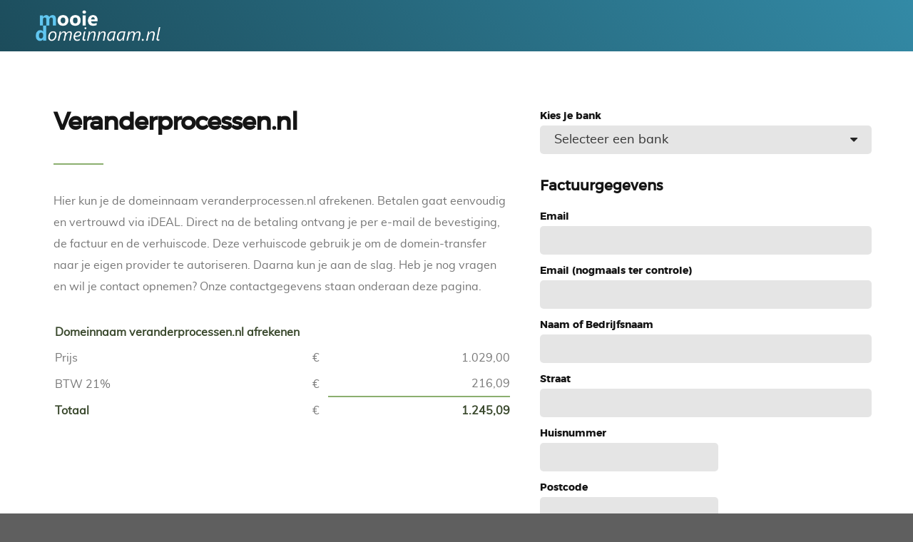

--- FILE ---
content_type: text/html; charset=UTF-8
request_url: https://www.mooiedomeinnaam.nl/afrekenen/veranderprocessen.nl
body_size: 2891
content:
<!DOCTYPE html>
<!--[if lt IE 9 ]><html class="no-js oldie" lang="en"> <![endif]-->
<!--[if IE 9 ]><html class="no-js oldie ie9" lang="en"> <![endif]-->
<!--[if (gte IE 9)|!(IE)]><!-->
<html class="no-js" lang="en">
<!--<![endif]-->

<head>

    <!--- basic page needs
   ================================================== -->
    <meta charset="utf-8">
    <title>Domeinnaam Veranderprocessen.nl afrekenen</title>
	<meta content="Deze mooie domeinnaam kan over een paar minuten van jou zijn." name="description">
	<link href="http://www.veranderprocessen.nl/" rel="canonical">
	<meta content="nl_NL" property="og:locale">
	<meta content="website" property="og:type">
	<meta content="De domeinnaam Veranderprocessen.nl is te koop." property="og:title">
	<meta content="Deze mooie domeinnaam kan al over een paar minuten van jou zijn. Betalen gaat eenvoudig en vertrouwd via iDEAL. Direct na de betaling ontvang je de verhuiscode per e-mail en kun je aan de slag." property="og:description">
	<meta content="http://www.veranderprocessen.nl/" property="og:url">
	<meta content="Domeinnaam Veranderprocessen.nl" property="og:site_name">
	<meta content="http://www.veranderprocessen.nl/imcreate/imdex.php" property="og:image">

    <!-- mobile specific metas
   ================================================== -->
    <meta name="viewport" content="width=device-width, initial-scale=1">

    <!-- CSS
   ================================================== -->
    <link rel="stylesheet" href="css/base.css">
    <link rel="stylesheet" href="css/vendor.css">
    <link rel="stylesheet" href="css/main_ideal.css">

    <!-- script
   ================================================== -->
    <script src="js/modernizr.js"></script>
    <script src="js/emailvalidation.js"></script>
    <script src="js/pay.nl.js"></script>

    <!-- favicons
	================================================== -->
    <link rel="shortcut icon" href="favicon.ico" type="image/x-icon">
    <link rel="icon" href="favicon.ico" type="image/x-icon">

</head>

<body id="top">
<script>
  (function(i,s,o,g,r,a,m){i['GoogleAnalyticsObject']=r;i[r]=i[r]||function(){
  (i[r].q=i[r].q||[]).push(arguments)},i[r].l=1*new Date();a=s.createElement(o),
  m=s.getElementsByTagName(o)[0];a.async=1;a.src=g;m.parentNode.insertBefore(a,m)
  })(window,document,'script','https://www.google-analytics.com/analytics.js','ga');

  ga('create', 'UA-57160485-1', 'auto');
  ga('send', 'pageview');

</script>
    <!-- header
   ================================================== -->
   <header id="header-old">

   		<div class="header-logo">
	        <a href="https://www.mooiedomeinnaam.nl"></a>
	    </div>


   </header> <!-- /header -->


    <!-- pricing
    ================================================== -->
<section id="pricing">
	<div class="row pricing-content">
		<div class="col-seven">
			<h1 class="intro-header" data-aos="fade-up">Veranderprocessen.nl</h1>
			<p data-aos="fade-up">Hier kun je de domeinnaam veranderprocessen.nl afrekenen. Betalen gaat eenvoudig en vertrouwd via iDEAL. Direct na de betaling ontvang je per e-mail de bevestiging, de factuur en de verhuiscode. Deze verhuiscode gebruik je om de domein-transfer naar je eigen provider te autoriseren. Daarna kun je aan de slag. Heb je nog vragen en wil je contact opnemen? Onze contactgegevens staan onderaan deze pagina.
			</p>
			<div class="table-responsive">
				<table>
					<thead>
						<tr>
							<th colspan ="3">Domeinnaam veranderprocessen.nl afrekenen</th>
						</tr>
					</thead>
					<tbody>
						<tr>
							<td>Prijs</td>
							<td class="r">€</td>
							<td class="r">1.029,00</td>
						</tr>
						<tr>
							<td>BTW 21%</td>
							<td class="r">€</td>
							<td class="r u">216,09</td>
						</tr>
						<tr>
							<th>Totaal</th>
							<td class="r">€</td>
							<th class="r">1.245,09</th>
						</tr>
					</tbody>
				</table>
			</div>
		</div>
		<div class="row">
			<div class="col-five tab-full">
				<form method="post" onsubmit="return formValidation();">
					<input type="hidden" name="action" value="startTransaction" />
					<input type="hidden" id="optionId" name="optionId" value="10" />
										<div>
						<label for="Bank">Kies je bank</label>
						<div class="ss-custom-select">
							<span class="bank">
							<select class="full-width" id="optionSubId" name="optionSubId">
							<option value="">Selecteer een bank</option>
							<option value="1">ABN Amro</option>
							<option value="2">Rabobank</option>
							<option value="4">ING</option>
							<option value="5">SNS</option>
							<option value="8">ASN Bank</option>
							<option value="9">RegioBank</option>
							<option value="10">Triodos Bank</option>
							<option value="11">Van Lanschot</option>
							<option value="12">Knab bank</option>
							<option value="5080">Bunq</option>
							<option value="5084">Revolut</option>
							<option value="23355">N26</option>
							<option value="23358">Yoursafe</option>
							<option value="23361">Nationale-Nederlanden</option>
							</select></span>
						</div>
					</div>

				<h3>Factuurgegevens</h3>
					<div class='error'> </div>
					<div>
						<label for="Email">Email</label>
						<input class="full-width" type="email" value="" name="emailAddress" placeholder="" id="email1">
					</div>
					<div>
						<label for="Email">Email (nogmaals ter controle)</label>
						<input class="full-width" type="email" value="" name="controle-email" placeholder="" id="email2">
					</div>
					<div>
						<label for="Naam">Naam of Bedrijfsnaam</label>
						<input class="full-width" type="text" value="" name="CompanyName" placeholder="" id="company">
					</div>
					<div>
						<label for="Straat">Straat</label>
						<input class="full-width" type="text" value="" name="streetName" placeholder="" id="street">
					</div>
					<div>
						<label for="Huisnummer">Huisnummer</label>
						<input class="half-width" type="text" value="" name="streetNumber" placeholder="" id="number">
					</div>
					<div>
						<label for="Postcode">Postcode</label>
						<input class="half-width" type="text" value="" name="zipCode" placeholder="" id="zip">
					</div>
					<div>
						<label for="Plaats">Plaats</label>
						<input class="full-width" type="text" value="" name="city" placeholder="" id="city">
					</div>
					<input type="text" value="" id="website" placeholder="" name="website">
					<div>
					<input class="button-primary" type="submit" value="Betaling starten">
					</div>
				</form>
			</div>
		</div>
	</div> <!-- end pricing-content -->
</section> <!-- end pricing -->


    <!-- footer
    ================================================== -->
    <footer>

        <div class="footer-main">
            <div class="row">

                <div class="col-six md-1-3 tab-full footer-info">

                    <div class="footer-logo"></div>

                    <p>
                    MooieDomeinnaam.nl is een bedrijf met een grote verzameling mooie domeinnamen, waarvan een deel net als deze te koop staat voor een vaste prijs. Zie het aanbod op <a href="https://www.mooiedomeinnaam.nl" target ="_blank">MooieDomeinnaam.nl</a>.
                    </p>


                </div> <!-- end footer-info -->

                 <div class="col-three md-1-3 tab-1-2 mob-full footer-contact">

                    <h4>Adres</h4>

                    <p>
                    MooieDomeinnaam B.V.<br>
                    De Overtoom 92<br>
                    3353HC Papendrecht<br>
                    </p>
                 </div> <!-- end footer-contact -->

                 <div class="col-three md-1-3 tab-1-2 mob-full footer-contact">

                    <h4>Contact</h4>

                    <p>
                    E-mail: <script language="javascript">document.writeln("<a href=\"mailto:info" + String.fromCharCode(64) + "mooiedomeinnaam.nl?subject=Domeinnaam veranderprocessen.nl\">info" + String.fromCharCode(64) + "mooiedomeinnaam.nl</a>");</script> <br>
                    Telefoon: <a href="tel:+31888777555">088-8777555</a> <br>
                    WhatsApp: <a href="https://api.whatsapp.com/send?phone=31888777555&amp;text=Ik%20heb%20een%20vraag%20over%20de%20domeinnaam%20veranderprocessen.nl. " target="_blank">088-8777555</a>
                    </p>

                </div> <!-- end footer-contact -->


            </div> <!-- /row -->
        </div> <!-- end footer-main -->


      <div class="footer-bottom">

      	<div class="row">

      		<div class="col-twelve">
	      		<div class="copyright">
	      			<span>&copy; Copyright 2026 MooieDomeinnaam.nl B.V. | KvK 24380008 | BTW 820150812B01</span>
		         	<span>Design by <a href="http://www.styleshout.com/">styleshout</a></span>
		         </div>

		         <div id="go-top">
		            <a class="smoothscroll" title="Back to Top" href="#top"><i class="icon-arrow-up"></i></a>
		         </div>


	      	</div>

      	</div> <!-- end footer-bottom -->

      </div>

    </footer>


    <div id="preloader">
    	<div id="loader"></div>
    </div>

    <!-- Java Script
    ================================================== -->
    <script src="js/jquery-2.1.3.min.js"></script>
    <script src="js/plugins.js"></script>
    <script src="js/main.js"></script>

</body>

</html>

--- FILE ---
content_type: text/css
request_url: https://www.mooiedomeinnaam.nl/afrekenen/css/main_ideal.css
body_size: 9610
content:
/* =================================================================== 
 *
 *  Dazzle v1.0 Main Stylesheet
 *  04-27-2017
 *  ------------------------------------------------------------------
 *
 *  TOC:
 *  01. webfonts and iconfonts
 *  02. base style overrides
 *  03. typography & general theme styles
 *  04. preloader
 *  05. forms
 *  06. buttons
 *  07. other components
 *  08. common and reusable theme styles
 *  09. header styles
 *  10. home
 *  11. about
 *  12. pricing 
 *  13. testimonials
 *  14. download
 *  15. footer styles
 *
 * =================================================================== */


/* ===================================================================
 *  01. webfonts and iconfonts - (_document-setup)
 *
 * ------------------------------------------------------------------- */

@import url("font-awesome/css/font-awesome.min.css");
@import url("micons/micons.css");
@import url("fonts.css");


/* ===================================================================
 *  02. base style overrides - (_document-setup)
 *
 * ------------------------------------------------------------------- */

html {
  font-size: 10px;
}

@media only screen and (max-width: 1024px) {
  html {
    font-size: 9.375px;
  }
}

@media only screen and (max-width: 768px) {
  html {
    font-size: 10px;
  }
}

@media only screen and (max-width: 400px) {
  html {
    font-size: 9.375px;
  }
}

html,
body {
  height: 100%;
}

body {
  background: #5f5f5f;
  font-family: "muli-regular", sans-serif;
  font-size: 1.6rem;
  line-height: 1.875;
  color: #767676;
  margin: 0;
  padding: 0;
}


/* ------------------------------------------------------------------- 
 * links - (_document-setup) 
 * ------------------------------------------------------------------- */

a,
a:visited {
  color: #0087cc;
  -webkit-transition: all 0.3s ease-in-out;
  transition: all 0.3s ease-in-out;
}

a:hover,
a:focus {
  color: #288EB8;
}


/* ===================================================================
 *  03. typography & general theme styles - (_document-setup.scss) 
 *
 * ------------------------------------------------------------------- */

h1, h2, h3, h4, h5, h6, .h01, .h02, .h03, .h04, .h05, .h06 {
  font-family: "montserrat-regular", sans-serif;
  color: #151515;
  font-style: normal;
  text-rendering: optimizeLegibility;
  margin-bottom: 2.4rem;
}

h3, .h03, h4, .h04 {
  margin-bottom: 1.5rem;
}
h5, .h05, h6, .h06 {
  margin-bottom: 1.2rem;
}
h1, .h01 {
  font-size: 3.1rem;
  line-height: 1.35;
  letter-spacing: -.1rem;
}

@media only screen and (max-width: 600px) {
  h1,
  .h01 {
    font-size: 2.6rem;
    letter-spacing: -.07rem;
  }
}

h2, .h02 {
  font-size: 2.4rem;
  line-height: 1.25;
}
h3, .h03 {
  font-size: 2rem;
  line-height: 1.5;
}
h4, .h04 {
  font-size: 1.7rem;
  line-height: 1.76;
}
h5, .h05 {
  font-size: 1.4rem;
  line-height: 1.7;
  text-transform: uppercase;
  letter-spacing: .2rem;
}
h6, .h06 {
  font-size: 1.3rem;
  line-height: 1.85;
  text-transform: uppercase;
  letter-spacing: .2rem;
}

p img {
  margin: 0;
}

p.lead {
  font-family: "muli-light", sans-serif;
  font-size: 2.1rem;
  line-height: 1.857;
  color: #838383;
  margin-bottom: 3.6rem;
}

@media only screen and (max-width: 768px) {
  p.lead {
    font-size: 2rem;
  }
}

em, i, strong, b {
  font-size: 1.6rem;
  line-height: 1.875;
  font-style: normal;
  font-weight: normal;
}
em, i {
  font-family: "muli-italic", sans-serif;
}
strong, b {
  font-family: "muli-bold", sans-serif;
}

small {
  font-size: 1.1rem;
  line-height: inherit;
}

blockquote {
  margin: 3rem 0;
  padding-left: 5rem;
  position: relative;
}

blockquote:before {
  content: "\201C";
  font-size: 10rem;
  line-height: 0px;
  margin: 0;
  color: rgba(0, 0, 0, 0.3);
  font-family: arial, sans-serif;
  position: absolute;
  top: 3.6rem;
  left: 0;
}

blockquote p {
  font-family: "muli-light", sans-serif;
  padding: 0;
  font-size: 1.9rem;
  line-height: 1.895;
}

blockquote cite {
  display: block;
  font-size: 1.3rem;
  font-style: normal;
  line-height: 1.615;
}

blockquote cite:before {
  content: "\2014 \0020";
}

blockquote cite a,
blockquote cite a:visited {
  color: #838383;
  border: none;
}

abbr {
  font-family: "muli-bold", sans-serif;
  font-variant: small-caps;
  text-transform: lowercase;
  letter-spacing: .05rem;
  color: #838383;
}

var, kbd, samp, code, pre {
  font-family: Consolas, "Andale Mono", Courier, "Courier New", monospace;
}

pre {
  padding: 2.4rem 3rem 3rem;
  background: #F1F1F1;
}

code {
  font-size: 1.4rem;
  margin: 0 .2rem;
  padding: .3rem .6rem;
  white-space: nowrap;
  background: #F1F1F1;
  border: 1px solid #E1E1E1;
  border-radius: 3px;
}

pre>code {
  display: block;
  white-space: pre;
  line-height: 2;
  padding: 0;
  margin: 0;
}

pre.prettyprint>code {
  border: none;
}

del {
  text-decoration: line-through;
}

abbr[title],
dfn[title] {
  border-bottom: 1px dotted;
  cursor: help;
  text-decoration: none;
}

mark {
  background: #FFF49B;
  color: #000;
}

hr {
  border: solid rgba(0, 0, 0, 0.1);
  border-width: 1px 0 0;
  clear: both;
  margin: 2.4rem 0 1.5rem;
  height: 0;
}


/* ------------------------------------------------------------------- 
 * Lists - (_document-setup.scss)  
 * ------------------------------------------------------------------- */

ol {
  list-style: decimal;
}

ul {
  list-style: disc;
}

li {
  display: list-item;
}

ol,
ul {
  margin-left: 1.7rem;
}

ul li {
  padding-left: .4rem;
}

ul ul,
ul ol,
ol ol,
ol ul {
  margin: .6rem 0 .6rem 1.7rem;
}

ul.disc li {
  display: list-item;
  list-style: none;
  padding: 0 0 0 .8rem;
  position: relative;
}

ul.disc li::before {
  content: "";
  display: inline-block;
  width: 8px;
  height: 8px;
  border-radius: 50%;
  background: #288EB8;
  position: absolute;
  left: -17px;
  top: 11px;
  vertical-align: middle;
}

dt {
  margin: 0;
  color: #288EB8;
}

dd {
  margin: 0 0 0 2rem;
}


/* ------------------------------------------------------------------- 
 * Spacing - (_document-setup)  
 * ------------------------------------------------------------------- */

button,
.button {
  margin-bottom: 1.2rem;
}

fieldset {
  margin-bottom: 1.5rem;
}

pre,
blockquote,
figure,
table,
p,
ul,
ol,
dl,
form,
.fluid-video-wrapper,
.ss-custom-select {
  margin-bottom: 3rem;
}

input,
textarea,
select {
  margin-bottom: 1rem;
}

/* ------------------------------------------------------------------- 
 * floated image - (_document-setup)  
 * ------------------------------------------------------------------- */

img.pull-right {
  margin: 1.5rem 0 0 3rem;
}

img.pull-left {
  margin: 1.5rem 3rem 0 0;
}


/* ------------------------------------------------------------------- 
 * block grids paddings
 * ------------------------------------------------------------------- */

.bgrid {
  padding: 0 20px;
}

@media only screen and (max-width: 1024px) {
  .bgrid {
    padding: 0 18px;
  }
}

@media only screen and (max-width: 768px) {
  .bgrid {
    padding: 0 15px;
  }
}

@media only screen and (max-width: 600px) {
  .bgrid {
    padding: 0 10px;
  }
}

@media only screen and (max-width: 400px) {
  .bgrid {
    padding: 0;
  }
}


/* ------------------------------------------------------------------- 
 * tables - (_document-setup.scss)  
 * ------------------------------------------------------------------- */

table {
  border-width: 0;
  width: 100%;
  max-width: 100%;
  font-family: "muli-regular", sans-serif;
}

th,
td {
  padding: 0.5rem 1rem;
  text-align: left;
}

th {
  color: #39482c;
  font-family: "muli-regular", sans-serif;
}

td, th {
  line-height: 1.5;
}

th.r, td.r {
  text-align: right;
}

th.u, td.u {
  border-bottom: 2px solid #8baf6f;
}

th:first-child,
td:first-child {
  padding-left: 0;
}

th:last-child,
td:last-child {
  padding-right: 0;
}

.table-responsive {
  overflow-x: auto;
  -webkit-overflow-scrolling: touch;
}


/* ------------------------------------------------------------------- 
 * pace.js styles - center simple  - (_document-setup.scss)
 * ------------------------------------------------------------------- */

.pace {
  -webkit-pointer-events: none;
  pointer-events: none;
  -webkit-user-select: none;
  -moz-user-select: none;
  user-select: none;
  z-index: 2000;
  position: fixed;
  margin: auto;
  top: 0;
  left: 0;
  right: 0;
  bottom: 0;
  height: 5px;
  width: 150px;
  background: #dedede;
  overflow: hidden;
}

.pace .pace-progress {
  -webkit-box-sizing: border-box;
  -moz-box-sizing: border-box;
  -ms-box-sizing: border-box;
  -o-box-sizing: border-box;
  box-sizing: border-box;
  -webkit-transform: translate3d(0, 0, 0);
  -moz-transform: translate3d(0, 0, 0);
  -ms-transform: translate3d(0, 0, 0);
  -o-transform: translate3d(0, 0, 0);
  transform: translate3d(0, 0, 0);
  max-width: 150px;
  position: fixed;
  z-index: 2000;
  display: block;
  position: absolute;
  top: 0;
  right: 100%;
  height: 100%;
  width: 100%;
  background: #288EB8;
}

.pace.pace-inactive {
  display: none;
}

.oldie .pace {
  display: none;
}


/* ===================================================================
 *  04. preloader - (_preloader-blank.scss)
 *
 * ------------------------------------------------------------------- */

#preloader {
  position: fixed;
  top: 0;
  left: 0;
  right: 0;
  bottom: 0;
  background: #ffffff;
  z-index: 800;
  height: 100%;
  width: 100%;
}

.no-js #preloader,
.oldie #preloader {
  display: none;
}


/* ===================================================================
 *  05. forms - (_forms.scss)
 *
 * ------------------------------------------------------------------- */


#website {display:none;}

fieldset {
  border: none;
}

input[type="email"],
input[type="number"],
input[type="search"],
input[type="text"],
input[type="tel"],
input[type="url"],
input[type="password"],
textarea,
select {
    display: block;
    height: 4rem;
    padding: 0.5rem 2rem;
    border: 0;
    outline: none;
    color: #333333;
    font-family: "muli-regular", sans-serif;
    font-size: 1.8rem;
    line-height: 1rem;
    max-width: 100%;
    background: rgba(0, 0, 0, 0.1);
    -webkit-transition: all 0.3s ease-in-out;
    transition: all 0.3s ease-in-out;
    border-radius: 5px;
}

.ss-custom-select {
  position: relative;
  padding: 0;
}

.ss-custom-select select {
  -webkit-appearance: none;
  -moz-appearance: none;
  -ms-appearance: none;
  -o-appearance: none;
  appearance: none;
  text-indent: 0.01px;
  text-overflow: '';
  margin: 0;
  line-height: 3rem;
  vertical-align: middle;
}

.ss-custom-select select option {
  padding-left: 2rem;
  padding-right: 2rem;
}

.ss-custom-select select::-ms-expand {
  display: none;
}

.ss-custom-select::after {
  content: '\f0d7';
  font-family: 'FontAwesome';
  position: absolute;
  top: 50%;
  right: 1.5rem;
  margin-top: -10px;
  bottom: auto;
  width: 20px;
  height: 20px;
  line-height: 20px;
  font-size: 18px;
  text-align: center;
  pointer-events: none;
  color: #252525;
}


/* IE9 and below */

.oldie .ss-custom-select::after {
  display: none;
}

textarea {
  min-height: 25rem;
}

input[type="email"]:focus,
input[type="number"]:focus,
input[type="search"]:focus,
input[type="text"]:focus,
input[type="tel"]:focus,
input[type="url"]:focus,
input[type="password"]:focus,
textarea:focus,
select:focus {
  color: #000000;
}

label,
legend {
    font-family: "montserrat-bold", sans-serif;
    font-size: 1.4rem;
    color: #151515;
    display: block;
}

input[type="checkbox"],
input[type="radio"] {
  display: inline;
}

label>.label-text {
  display: inline-block;
  margin-left: 1rem;
  font-family: "montserrat-regular", sans-serif;
  line-height: inherit;
}

label>input[type="checkbox"],
label>input[type="radio"] {
  margin: 0;
  position: relative;
  top: .15rem;
}


/* ------------------------------------------------------------------- 
 * Style Placeholder Text - (_forms.scss)
 * ------------------------------------------------------------------- */

::-webkit-input-placeholder {
  color: #838383;
}

:-moz-placeholder {
  color: #838383;
  /* Firefox 18- */
}

::-moz-placeholder {
  color: #838383;
  /* Firefox 19+ */
}

:-ms-input-placeholder {
  color: #838383;
}

.placeholder {
  color: #838383 !important;
}


/* ------------------------------------------------------------------- 
 * Change Autocomplete styles in Chrome - (_forms.scss)
 * ------------------------------------------------------------------- */

input:-webkit-autofill,
input:-webkit-autofill:hover,
input:-webkit-autofill:focus input:-webkit-autofill,
textarea:-webkit-autofill,
textarea:-webkit-autofill:hover textarea:-webkit-autofill:focus,
select:-webkit-autofill,
select:-webkit-autofill:hover,
select:-webkit-autofill:focus {
  border: none;
  -webkit-text-fill-color: #22799c;
  transition: background-color 5000s ease-in-out 0s;
}



/* ===================================================================
 *  06. buttons - (_button-essentials.scss)
 *
 * ------------------------------------------------------------------- */

.button,
button,
input[type="submit"],
input[type="reset"],
input[type="button"] {
  display: inline-block;
  font-family: "montserrat-regular", sans-serif;
  font-size: 1.5rem;
  height: 5.4rem;
  line-height: calc(5.4rem - .6rem);
  padding: 0 3rem;
  margin: 0 .3rem 1.2rem 0;
  color: #222222;
  text-decoration: none;
  cursor: pointer;
  text-align: center;
  white-space: nowrap;
  border-radius: .5rem;
  -webkit-transition: all 0.3s ease-in-out;
  transition: all 0.3s ease-in-out;
  background-color: #c5c5c5;
  border: .3rem solid #c5c5c5;
}

.button:hover,
button:hover,
input[type="submit"]:hover,
input[type="reset"]:hover,
input[type="button"]:hover,
.button:focus,
button:focus,
input[type="submit"]:focus,
input[type="reset"]:focus,
input[type="button"]:focus {
  background-color: #b8b8b8;
  border-color: #b8b8b8;
  color: #000000;
  outline: 0;
}

.button.button-primary,
button.button-primary,
input[type="submit"].button-primary,
input[type="reset"].button-primary,
input[type="button"].button-primary {
background-color: #173f5b;
  border-color: #123248;
  color: #FFFFFF;
}

.button.button-primary:hover,
button.button-primary:hover,
input[type="submit"].button-primary:hover,
input[type="reset"].button-primary:hover,
input[type="button"].button-primary:hover,
.button.button-primary:focus,
button.button-primary:focus,
input[type="submit"].button-primary:focus,
input[type="reset"].button-primary:focus,
input[type="button"].button-primary:focus {
  background: #6d8b55;
  border-color: #6d8b55;
}

button.full-width,
.button.full-width {
  width: 100%;
  margin-right: 0;
}

button.medium,
.button.medium {
  height: 5.7rem !important;
  line-height: calc(5.7rem - .6rem) !important;
}

button.large,
.button.large {
  height: 6rem !important;
  line-height: calc(6rem - .6rem) !important;
}

button.stroke,
.button.stroke {
  background: transparent !important;
  color: #a5a5a5 !important;
}

button.stroke:hover,
.button.stroke:hover {
  border: 0.3rem solid #288EB8;
  color: #288EB8;
}

button.pill,
.button.pill {
  padding-left: 3rem !important;
  padding-right: 3rem !important;
  border-radius: 1000px;
}

button::-moz-focus-inner,
input::-moz-focus-inner {
  border: 0;
  padding: 0;
}



/* ===================================================================
 *  07. other components - (_others.scss)
 *
 * ------------------------------------------------------------------- */


/* ------------------------------------------------------------------- 
 * alert box - (_alert-box.scss)
 * ------------------------------------------------------------------- */

.alert-box {
  padding: 2.1rem 4rem 2.1rem 3rem;
  position: relative;
  margin-bottom: 3rem;
  border-radius: 3px;
  font-family: "montserrat-regular", sans-serif;
  font-size: 1.5rem;
}

.alert-box .close {
  position: absolute;
  right: 1.8rem;
  top: 1.8rem;
  cursor: pointer;
}

.ss-error {
  background-color: #ffd1d2;
  color: #e65153;
}

.ss-success {
  background-color: #c8e675;
  color: #758c36;
}

.ss-info {
  background-color: #d7ecfb;
  color: #4a95cc;
}

.ss-notice {
  background-color: #fff099;
  color: #bba31b;
}


/* ------------------------------------------------------------------- 
 * additional typo styles - (_additional-typo.scss)
 * ------------------------------------------------------------------- */


/* drop cap 
 * ----------------------------------------------- */

.drop-cap:first-letter {
  float: left;
  margin: 0;
  padding: 1.5rem .6rem 0 0;
  font-size: 8.4rem;
  font-family: "montserrat-bold", sans-serif;
  line-height: 6rem;
  text-indent: 0;
  background: transparent;
  color: #151515;
}


/* line definition style 
 * ----------------------------------------------- */

.lining dt,
.lining dd {
  display: inline;
  margin: 0;
}

.lining dt+dt:before,
.lining dd+dt:before {
  content: "\A";
  white-space: pre;
}

.lining dd+dd:before {
  content: ", ";
}

.lining dd+dd:before {
  content: ", ";
}

.lining dd:before {
  content: ": ";
  margin-left: -0.2em;
}


/* dictionary definition style 
 * ----------------------------------------------- */

.dictionary-style dt {
  display: inline;
  counter-reset: definitions;
}

.dictionary-style dt+dt:before {
  content: ", ";
  margin-left: -0.2em;
}

.dictionary-style dd {
  display: block;
  counter-increment: definitions;
}

.dictionary-style dd:before {
  content: counter(definitions, decimal) ". ";
}


/** 
 * Pull Quotes
 * -----------
 * markup:
 *
 * <aside class="pull-quote">
 *		<blockquote>
 *			<p></p>
 *		</blockquote>
 *	</aside>
 *
 * --------------------------------------------------------------------- */

.pull-quote {
  position: relative;
  padding: 2.1rem 3rem 2.1rem 0px;
}

.pull-quote:before,
.pull-quote:after {
  height: 1em;
  position: absolute;
  font-size: 10rem;
  font-family: Arial, Sans-Serif;
  color: rgba(0, 0, 0, 0.3);
}

.pull-quote:before {
  content: "\201C";
  top: -3.6rem;
  left: 0;
}

.pull-quote:after {
  content: '\201D';
  bottom: 3.6rem;
  right: 0;
}

.pull-quote blockquote {
  margin: 0;
}

.pull-quote blockquote:before {
  content: none;
}


/** 
 * Stats Tab
 * ---------
 * markup:
 *
 * <ul class="stats-tabs">
 *		<li><a href="#">[value]<em>[name]</em></a></li>
 *	</ul>
 *
 * Extend this object into your markup.
 *
 * --------------------------------------------------------------------- */

.stats-tabs {
  padding: 0;
  margin: 3rem 0;
}

.stats-tabs li {
  display: inline-block;
  margin: 0 1.5rem 3rem 0;
  padding: 0 1.5rem 0 0;
  border-right: 1px solid #ccc;
}

.stats-tabs li:last-child {
  margin: 0;
  padding: 0;
  border: none;
}

.stats-tabs li a {
  display: inline-block;
  font-size: 2.5rem;
  font-family: "montserrat-semibold", sans-serif;
  border: none;
  color: #151515;
}

.stats-tabs li a:hover {
  color: #288EB8;
}

.stats-tabs li a em {
  display: block;
  margin: .6rem 0 0 0;
  font-size: 1.4rem;
  font-family: "montserrat-regular", sans-serif;
  color: #909090;
}



/* ===================================================================
 *  08. common and reusable theme styles 
 *
 * ------------------------------------------------------------------- */

h1.intro-header {
  font-family: "montserrat-regular", sans-serif;
  font-size: 3.4rem;
  line-height: 1.324;
  color: #151515;
  position: relative;
  padding-bottom: 3.6rem;
}

h1.intro-header::before {
  display: block;
  content: "";
  height: 2px;
  width: 70px;
  background-color: #8baf6f;
  position: absolute;
  left: 0;
  bottom: 0;
}

.wide {
  max-width: 1300px;
}

.narrow {
  max-width: 800px;
}


/* ------------------------------------------------------------------- 
 * responsive:
 * common styles
 * ------------------------------------------------------------------- */

@media only screen and (max-width: 768px) {
  h1.intro-header {
    font-size: 3.1rem;
  }
}

@media only screen and (max-width: 600px) {
  h1.intro-header {
    font-size: 2.6rem;
  }
}



/* ===================================================================
 *  09. header styles - (_site-layout.scss)
 *
 * ------------------------------------------------------------------- */

#header {
  width: 100%;
  height: 72px;
  background-color: #e5e5e5;
  position: fixed;
  left: 50%;
  -webkit-transform: translateX(-50%);
  -ms-transform: translateX(-50%);
  transform: translateX(-50%);
  z-index: 501;
}

#header-old {
  width: 100%;
  height: 72px;
  background-image: linear-gradient(45deg, #1C4C5B 0%, #338AA6 100%);
  position: absolute;
  left: 50%;
  -webkit-transform: translateX(-50%);
  -ms-transform: translateX(-50%);
  transform: translateX(-50%);
  z-index: 501;
}


/* ------------------------------------------------------------------- 
 * header logo - (_site-layout.css) 
 * ------------------------------------------------------------------- */

.header-logo {
  position: absolute;
  left: 40px;
  top: 50%;
  -webkit-transform: translateY(-50%);
  -ms-transform: translateY(-50%);
  transform: translateY(-50%);
  -webkit-transition: all 1s ease-in-out;
  transition: all 1s ease-in-out;
  z-index: 501;
  padding:10px;
}

.header-logo a {
  display: block;
  margin: 0;
  padding: 0;
  outline: 0;
  border: none;
  width: 175px;
  height: 49px;
  background: url("../images/MD_transp_003.png") no-repeat center;
  background-size: 175px auto;
  font: 0/0 a;
  text-shadow: none;
  color: transparent;
  -webkit-transition: all 0.5s ease-in-out;
  transition: all 0.5s ease-in-out;
}



/* ------------------------------------------------------------------- 
 * menu trigger - (_site-layout.css) 
 * ------------------------------------------------------------------- */

.header-menu-toggle {
  display: none;
  position: fixed;
  right: 32px;
  top: 15px;
  height: 42px;
  width: 42px;
  line-height: 42px;
  font-family: "montserrat-regular", sans-serif;
  font-size: 1.4rem;
  text-transform: uppercase;
  letter-spacing: .2rem;
  color: rgba(255, 255, 255, 0.5);
  -webkit-transition: all 0.3s ease-in-out;
  transition: all 0.3s ease-in-out;
}

.header-menu-toggle:hover,
.header-menu-toggle:focus {
  color: #FFFFFF;
}

.header-menu-toggle span {
  display: block;
  width: 24px;
  height: 2px;
  margin-top: -1px;
  position: absolute;
  left: 9px;
  top: 50%;
  right: auto;
  bottom: auto;
  background-color: white;
  -webkit-transition: all 0.5s ease-in-out;
  transition: all 0.5s ease-in-out;
  font: 0/0 a;
  text-shadow: none;
  color: transparent;
}

.header-menu-toggle span::before,
.header-menu-toggle span::after {
  content: '';
  width: 100%;
  height: 100%;
  background-color: inherit;
  position: absolute;
  left: 0;
  -webkit-transition: all 0.5s ease-in-out;
  transition: all 0.5s ease-in-out;
}

.header-menu-toggle span::before {
  top: -9px;
}

.header-menu-toggle span::after {
  bottom: -9px;
}

.header-menu-toggle.is-clicked span {
  background-color: rgba(255, 255, 255, 0);
  -webkit-transition: all 0.1s ease-in-out;
  transition: all 0.1s ease-in-out;
}

.header-menu-toggle.is-clicked span::before,
.header-menu-toggle.is-clicked span::after {
  background-color: white;
}

.header-menu-toggle.is-clicked span::before {
  top: 0;
  -webkit-transform: rotate(135deg);
  -ms-transform: rotate(135deg);
  transform: rotate(135deg);
}

.header-menu-toggle.is-clicked span::after {
  bottom: 0;
  -webkit-transform: rotate(225deg);
  -ms-transform: rotate(225deg);
  transform: rotate(225deg);
}


/* ------------------------------------------------------------------- 
 * navigation - (_layout.scss) 
 * ------------------------------------------------------------------- */

#header-nav-wrap {
  font-family: "montserrat-medium", sans-serif;
  font-size: 14px;
  position: absolute;
  top: 0;
  right: 40px;
}

#header-nav-wrap .header-main-nav {
  display: inline-block;
  list-style: none;
  height: 72px;
  margin: 0 1rem 0 0;
}

#header-nav-wrap .header-main-nav li {
  display: inline-block;
  padding-left: 0;
  margin-right: 1.5rem;
}

#header-nav-wrap .header-main-nav li a {
  display: block;
  line-height: 72px;
}

#header-nav-wrap .header-main-nav li a,
#header-nav-wrap .header-main-nav li a:visited {
  color: rgba(255, 255, 255, 0.45);
}

#header-nav-wrap .header-main-nav li a:hover,
#header-nav-wrap .header-main-nav li a:focus {
  color: #ffffff;
}

#header-nav-wrap .header-main-nav li.current a {
  color: #ffffff;
}

#header-nav-wrap .cta {
  height: 3.6rem;
  line-height: calc(3.6rem - .6rem);
  padding: 0 1.5rem;
  font-family: "montserrat-medium", sans-serif;
  font-size: 14px;
  text-transform: none;
  letter-spacing: normal;
  margin: 0;
}


/* ------------------------------------------------------------------- 
 * responsive:
 * header
 * ------------------------------------------------------------------- */

@media only screen and (max-width: 1230px) {
  #header {
    max-width: none;
  }
}

@media only screen and (max-width: 768px) {
  .header-logo {
    left:8px;
  }
  .header-logo a {
    width: 134px;
    height: 30px;
    background-size: 125px 28px;
  }
  #header-nav-wrap {
    display: none;
    height: auto;
    width: 100%;
    right: auto;
    left: 0;
    background-color: #262626;
    padding: 120px 40px 54px;
  }
  #header-nav-wrap .header-main-nav {
    display: block;
    height: auto;
    margin: 0 0 4.2rem 0;
    border-top: 1px solid rgba(255, 255, 255, 0.03);
  }
  #header-nav-wrap .header-main-nav li {
    display: block;
    margin: 0;
    padding: 0;
    border-bottom: 1px solid rgba(255, 255, 255, 0.03);
  }
  #header-nav-wrap .header-main-nav li a {
    padding: 18px 0;
    line-height: 18px;
  }
  #header-nav-wrap .cta {
    height: 42px;
    line-height: calc(42px - .6rem);
    padding: 0 30px;
  }
  .header-menu-toggle {
    display: block;
  }
}

@media only screen and (max-width: 600px) {
  #header-nav-wrap .cta {
    display: block;
    padding: 0 20px;
  }
}

@media only screen and (max-width: 400px) {
  .header-menu-toggle {
    right: 24px;
  }
}


/* -------------------------------------------------------------------
 * make sure the menu is visible on larger screens
 * ------------------------------------------------------------------- */

@media only screen and (min-width: 769px) {
  #header-nav-wrap {
    display: block !important;
  }
}



/* ===================================================================
 *  10. home - (_site-layout.scss)
 *
 * ------------------------------------------------------------------- */

#home {
  width: 100%;
  height: 786px;
  min-height: 786px;
  background-color: transparent;
  position: relative;
  display: table;
}

#home .shadow-overlay {
  position: absolute;
  top: 0;
  left: 0;
  width: 100%;
  height: 100%;
  opacity: .2;
  background: -moz-linear-gradient(left, black 0%, black 20%, transparent 100%);
  /* FF3.6-15 */
  background: -webkit-linear-gradient(left, black 0%, black 20%, transparent 100%);
  /* Chrome10-25,Safari5.1-6 */
  background: linear-gradient(to right, black 0%, black 20%, transparent 100%);
  /* W3C, IE10+, FF16+, Chrome26+, Opera12+, Safari7+ */
  filter: progid:DXImageTransform.Microsoft.gradient( startColorstr='#000000', endColorstr='#00000000', GradientType=1);
  /* IE6-9 */
}

#home .overlay {
  position: absolute;
  top: 0;
  left: 0;
  width: 100%;
  height: 100%;
  opacity: .2;
  background-color: #000000;
}

.no-js #home {
  background: #151515;
}

.home-content {
  display: table-cell;
  width: 100%;
  height: 100%;
  vertical-align: bottom;
}

.home-content .contents {
  position: relative;
}

.home-content-left {
  padding: 15rem 0 12rem 40px;
  position: relative;
  width: 50%;
}

.home-content-left h3 {
  color: rgba(255, 255, 255, 0.8);
  font-size: 1.6rem;
  line-height: 1.5;
  text-transform: uppercase;
  letter-spacing: .2rem;
  margin-bottom: 2.4rem;
}

.home-content-left h1 {
  font-family: "montserrat-regular", sans-serif;
  font-size: 5.2rem;
  letter-spacing: -.05rem;
  line-height: 1.269;
  color: #ffffff;
  margin-bottom: 9rem;
}

.home-content-left .button.stroke {
  color: #ffffff !important;
  border-color: #ffffff;
  margin: 0 .6rem 1.2rem;
  padding: 0 2.2rem;
  min-width: 188px;
}

.home-content-left .button.stroke span[class*="icon"] {
  margin-right: 5px;
  position: relative;
  top: 2px;
}

.home-content-left .button.stroke:hover,
.home-content-left .button.stroke:focus {
  background-color: white !important;
  color: #000000 !important;
}

.home-image-right {
  display: block;
  position: absolute;
  right: 0;
  top: 50%;
  -webkit-transform: translateY(-50%);
  -ms-transform: translateY(-50%);
  transform: translateY(-50%);
  padding-top: 21rem;
  z-index: 500;
  width: 50%;
  text-align: right;
}

.home-image-right img {
  vertical-align: bottom;
  width: 75%;
}


/* home social-list */

.home-social-list {
  position: absolute;
  right: 42px;
  top: 50%;
  margin: 0;
  padding: 0;
  list-style: none;
  font-size: 2.2rem;
  line-height: 1.75;
  text-align: center;
  -webkit-transform: translateY(-55%);
  -ms-transform: translateY(-55%);
  transform: translateY(-55%);
}

.home-social-list::before {
  display: block;
  content: "";
  width: 2px;
  height: 42px;
  background-color: rgba(255, 255, 255, 0.15);
  margin-left: auto;
  margin-right: auto;
  margin-bottom: 12px;
}

.home-social-list li {
  padding-left: 0;
}

.home-social-list li a,
.home-social-list li a:visited {
  color: #FFFFFF;
}

.home-social-list li a:hover,
.home-social-list li a:focus,
.home-social-list li a:active {
  color: #44c455;
}


/* scroll down */

.home-scrolldown {
  position: absolute;
  bottom: 0;
  right: 0;
  -webkit-transform: rotate(90deg);
  -ms-transform: rotate(90deg);
  transform: rotate(90deg);
  -webkit-transform-origin: right top;
  -ms-transform-origin: right top;
  transform-origin: right top;
  float: right;
}

.home-scrolldown i {
  padding-left: 9px;
}

.home-scrolldown a:hover,
.home-scrolldown a:focus {
  color: #44c455 !important;
}

html[data-useragent*='MSIE 10.0'] .home-scrolldown,
.oldie .home-scrolldown {
  display: none;
}

.scroll-icon {
  display: inline-block;
  font-family: "montserrat-medium", sans-serif;
  font-size: 1.2rem;
  text-transform: uppercase;
  letter-spacing: .3rem;
  color: #FFFFFF !important;
  background: transparent;
  position: relative;
  top: 36px;
  right: 42px;
  -webkit-animation: animate-it 3s ease infinite;
  animation: animate-it 3s ease infinite;
}

.scroll-icon i {
  font-size: 2.4rem;
  position: relative;
  bottom: -6px;
}


/* vertical animation */

@-webkit-keyframes animate-it {
  0%,
  60%,
  80%,
  100% {
    -webkit-transform: translateX(0);
  }
  0%,
  60%,
  80%,
  100% {
    transform: translateX(0);
  }
  20% {
    -webkit-transform: translateX(-5px);
  }
  20% {
    transform: translateX(-5px);
  }
  40% {
    -webkit-transform: translateX(20px);
  }
  40% {
    transform: translateX(20px);
  }
}

@keyframes animate-it {
  0%,
  60%,
  80%,
  100% {
    -webkit-transform: translateX(0);
  }
  0%,
  60%,
  80%,
  100% {
    transform: translateX(0);
  }
  20% {
    -webkit-transform: translateX(-5px);
  }
  20% {
    transform: translateX(-5px);
  }
  40% {
    -webkit-transform: translateX(20px);
  }
  40% {
    transform: translateX(20px);
  }
}


/* ------------------------------------------------------------------- 
 * responsive:
 * home section 
 * ------------------------------------------------------------------- */

@media only screen and (max-width: 1300px) {
  .home-image-right {
    right: 5rem;
  }
}

@media only screen and (max-width: 1200px) {
  #home {
    overflow: hidden;
  }
  .home-content {
    vertical-align: middle;
  }
  .home-content-left {
    padding: 18rem 0 12rem 40px;
  }
  .home-content-left h3 {
    font-size: 1.5rem;
  }
  .home-content-left h1 {
    font-size: 4.8rem;
  }
  .home-image-right {
    padding-top: 18rem;
  }
  .home-image-right img {
    vertical-align: top;
    width: 70%;
  }
}

@media only screen and (max-width: 1100px) {
  .home-content-left h1 {
    font-size: 4.6rem;
  }
  .home-content-left h1 br {
    display: none;
  }
}

@media only screen and (max-width: 1024px) {
  .home-content-left {
    width: 60%;
    padding: 18rem 6rem 12rem 4rem;
  }
  .home-content-left h3 {
    font-size: 1.5rem;
  }
  .home-content-left h1 {
    font-size: 4.2rem;
  }
  .home-image-right {
    width: 40%;
    padding-top: 120px;
  }
  .home-image-right img {
    vertical-align: top;
    width: 100%;
  }
}

@media only screen and (max-width: 900px) {
  #home {
    height: auto;
    min-height: 840px;
  }
  #home,
  .home-content {
    display: block;
    text-align: center;
  }
  .home-content-left {
    width: 94%;
    position: static;
    padding: 15rem 6rem 366px;
    margin: 0 auto;
  }
  .home-content-left h1 {
    margin-bottom: 3.6rem;
  }
  .home-image-right {
    width: 400px;
    right: auto;
    top: auto;
    left: 50%;
    bottom: 0;
    -webkit-transform: translateX(-50%);
    -ms-transform: translateX(-50%);
    transform: translateX(-50%);
    padding: 0;
    margin-bottom: -378px;
  }
}

@media only screen and (max-width: 768px) {
  #home {
    min-height: auto;
  }
  .home-content-left h3 {
    font-size: 1.4rem;
  }
  .home-content-left h1 {
    font-size: 3.6rem;
  }
}

@media only screen and (max-width: 600px) {
  .home-content-left {
    padding: 12rem 6rem 366px;
  }
  .home-content-left h1 {
    font-size: 3.3rem;
  }
  .home-content-left .button.stroke {
    width: 100%;
    min-width: 0;
    max-width: 280px;
  }
  .home-social-list {
    font-size: 2rem;
    right: 30px;
  }
  .scroll-icon {
    top: 21px;
  }
}

@media only screen and (max-width: 500px) {
  .home-social-list,
  .home-scrolldown {
    display: none;
  }
  .home-content-left {
    padding: 12rem 2.5rem 366px;
    width: 100%;
  }
  .home-content-left h1 {
    font-size: 3rem;
  }
}

@media only screen and (max-width: 400px) {
  .home-content-left {
    padding: 12rem 0 300px;
  }
  .home-content-left .button.stroke {
    margin: 0 0 1.2rem 0;
  }
  .home-image-right {
    width: 320px;
    margin-bottom: -298px;
  }
}



/* ===================================================================
 *  11. about - (_layout.scss)
 *
 * ------------------------------------------------------------------- */

#about {
  min-height: 786px;
  background: #ffffff;
  padding-top: 18rem;
  overflow: hidden;
}

#about2 {
  min-height: 786px;
  background: #ebebeb;
  padding-top: 18rem;
  overflow: hidden;
}

.about-intro {
  padding-bottom: 3.6rem;
  border-bottom: 1px solid rgba(0, 0, 0, 0.07);
}

.about-features .features-list {
  padding-top: 5.4rem;
}

.about-features .feature {
  margin-bottom: 1.8rem;
}

.about-features .feature .icon {
  margin-bottom: 1.5rem;
  display: inline-block;
}

.about-features .feature .icon i {
  color: #288EB8;
  font-size: 4.8rem;
}

.about-features .feature h3 {
  font-family: "montserrat-regular", sans-serif;
  font-size: 1.9rem;
  color: #151515;
  margin-bottom: 3rem;
}

.about-how {
  padding-top: 7.2rem;
  padding-bottom: 6rem;
}

.about-how h1.intro-header {
  text-align: center;
}

#about .about-how h1.intro-header::before {
  left: 50%;
  -webkit-transform: translateX(-50%);
  -ms-transform: translateX(-50%);
  transform: translateX(-50%);
}

#about2 .about-how h1.intro-header::before {
  left: 50%;
  -webkit-transform: translateX(-50%);
  -ms-transform: translateX(-50%);
  transform: translateX(-50%);
}


.about-how-content {
  position: relative;
  width: 100%;
  max-width: 1000px;
  min-height: 300px;
  margin-top: 7.2rem;
  margin-left: auto;
  margin-right: auto;
  clear: both;
}

.about-how-content::before,
.about-how-content::after {
  content: "";
  display: block;
  width: 1px;
  height: 100%;
  background-color: rgba(0, 0, 0, 0.1);
  position: absolute;
  top: 0;
}

.about-how-content::before {
  left: 0;
}

.about-how-content::after {
  left: 50%;
}

.about-how-content .about-how-steps {
  width: 100%;
}

.about-how-content .step {
  padding: 0 40px 1.5rem 60px;
  position: relative;
  min-height: 240px;
}

.about-how-content .step h3 {
  margin-bottom: 2.4rem;
}

.about-how-content .step::before {
  display: block;
  font-family: "muli-bold";
  font-size: 2rem;
  content: attr(data-item);
  color: #ffffff;
  height: 54px;
  width: 54px;
  line-height: 54px;
  text-align: center;
  border-radius: 50%;
  background-color: #288EB8;
  box-shadow: 0 0 0 15px #ffffff;
  z-index: 500;
  position: absolute;
  top: -12px;
  left: -27px;
}

.about-bottom-image img {
  vertical-align: bottom;
}


/* ------------------------------------------------------------------- 
 * responsive:
 * about 
 * ------------------------------------------------------------------- */

@media only screen and (max-width: 1200px) {
  .about-how-content {
    max-width: 800px;
  }
}

@media only screen and (max-width: 1024px) {
  .about-intro {
    max-width: 800px;
    text-align: center;
  }
  .about-intro h1::before {
    left: 50%;
    -webkit-transform: translateX(-50%);
    -ms-transform: translateX(-50%);
    transform: translateX(-50%);
  }
  .about-intro [class*="col-"] {
    width: 100% !important;
    float: none !important;
    clear: both !important;
    margin-left: 0;
    margin-right: 0;
  }
  .about-how-content {
    max-width: 700px;
  }
}

@media only screen and (max-width: 850px) {
  .about-how-content {
    max-width: 550px;
  }
  .about-how-content::after {
    display: none;
  }
  .about-how-content .step {
    width: 100% !important;
    float: none !important;
    clear: both !important;
    margin-left: 0;
    margin-right: 0;
    padding-right: 18px;
    min-height: auto;
    padding: 0 40px .9rem 60px;
  }
}

@media only screen and (max-width: 768px) {
  .about-features .feature .icon i {
    font-size: 4.4rem;
  }
  .about-features .feature h3 {
    font-size: 1.8rem;
  }
  .about-how h3 {
    font-size: 1.9rem;
  }
  .about-how-content::before {
    left: 30px;
  }
  .about-how-content .step {
    padding: 0 10px 0 80px;
  }
  .about-how-content .step::before {
    font-size: 1.6rem;
    height: 45px;
    width: 45px;
    line-height: 45px;
    top: -9px;
    left: 7.5px;
  }
}

@media only screen and (max-width: 650px) {
  .about-features {
    max-width: 600px;
    text-align: center;
  }
  .about-features .feature {
    width: 100% !important;
    float: none !important;
    clear: both !important;
    margin-left: 0;
    margin-right: 0;
    margin-bottom: 4.5rem;
  }
  .about-features .feature h3 {
    margin-bottom: 1.5rem;
  }
}

@media only screen and (max-width: 400px) {
  .about-how-content {
    text-align: center;
  }
  .about-how-content::before {
    display: none;
  }
  .about-how-content .step {
    padding: 60px 0 0 0;
  }
  .about-how-content .step::before {
    top: 0;
    left: 50%;
    -webkit-transform: translateX(-50%);
    -ms-transform: translateX(-50%);
    transform: translateX(-50%);
  }
}



/* ===================================================================
 *  12. pricing - (_layout.scss)
 *
 * ------------------------------------------------------------------- */

#pricing {
  background: #ffffff;
  padding-top: 15rem;
  padding-bottom: 12rem;
}

#pricing h1 {
  margin-bottom: 3.6rem;
}

.pricing-intro {
  padding-top: .6rem;
}

.pricing-table {
  text-align: center;
}

.pricing-table .plan-block {
  background: #ffffff;
  border-radius: 5px;
  padding: 4.8rem 4rem 5.4rem;
  margin-bottom: 4.8rem;
}

.pricing-table .plan-block:after {
  content: "";
  display: table;
  clear: both;
}

.pricing-table .plan-block .plan-block-title {
  font-family: "montserrat-regular", sans-serif;
  font-size: 2.4rem;
  margin-bottom: 3.6rem;
}

.pricing-table .plan-block .plan-block-price {
  font-family: "montserrat-medium", sans-serif;
  font-size: 5.4rem;
  color: #151515;
  line-height: 1;
  margin-bottom: 0;
}

.pricing-table .plan-block .plan-block-price sup {
  font-family: "montserrat-regular", sans-serif;
  font-size: 3rem;
  top: -3.6rem;
  margin-right: 3px;
}

.pricing-table .plan-block .plan-block-per {
  margin-top: -.6rem;
  margin-bottom: 0;
  font-family: "montserrat-medium", sans-serif;
  font-size: 1.7rem;
}

.pricing-table .plan-block .plan-block-features {
  list-style: none;
  margin: 0 2rem 4.2rem;
  border-top: 1px solid rgba(0, 0, 0, 0.1);
  font-size: 1.6rem;
  line-height: 2.4rem;
}

.pricing-table .plan-block .plan-block-features li {
  padding: 1.2rem 0;
  border-bottom: 1px solid rgba(0, 0, 0, 0.1);
}

.pricing-table .plan-block .plan-block-features li span {
  color: #288EB8;
  font-family: "muli-bold", sans-serif;
}

.pricing-table .plan-block.primary {
  background: #288EB8;
  color: rgba(255, 255, 255, 0.8);
}

.pricing-table .plan-block.primary .plan-block-title,
.pricing-table .plan-block.primary .plan-block-price {
  color: #ffffff;
}

.pricing-table .plan-block.primary .plan-block-features {
  border-top: 1px solid rgba(255, 255, 255, 0.2);
}

.pricing-table .plan-block.primary .plan-block-features li {
  border-bottom: 1px solid rgba(255, 255, 255, 0.2);
}

.pricing-table .plan-block.primary .plan-block-features li span {
  color: #ffffff;
}

.pricing-table .plan-block.primary .button.button-primary {
  background: #ffffff;
  color: #151515;
  border-color: #ffffff;
}

.pricing-table .plan-block.primary .button.button-primary:hover,
.pricing-table .plan-block.primary .button.button-primary:focus {
  color: #288EB8;
}

.pricing-table .plan-bottom-part {
  margin-top: 3rem;
}


/* ------------------------------------------------------------------- 
 * responsive:
 * pricing 
 * ------------------------------------------------------------------- */

@media only screen and (max-width: 1024px) {
  #pricing .pricing-content>[class*="col"] {
    width: 100% !important;
    float: none !important;
    clear: both !important;
    margin-left: 0;
    margin-right: 0;
  }
  #pricing [class*="col"].pricing-intro {
    text-align: center;
    margin-left: auto;
    margin-right: auto;
    max-width: 650px;
  }
  #pricing [class*="col"].pricing-intro h1::before {
    left: 50%;
    -webkit-transform: translateX(-50%);
    -ms-transform: translateX(-50%);
    transform: translateX(-50%);
  }
  #pricing [class*="col"].pricing-table {
    margin-top: 5.4rem;
    max-width: 650px;
    margin-left: auto;
    margin-right: auto;
  }
}

@media only screen and (max-width: 768px) {
  .pricing-table .plan-wrap {
    width: 100% !important;
    float: none !important;
    clear: both !important;
    margin-left: 0;
    margin-right: 0;
  }
  .pricing-table .plan-top-part,
  .pricing-table .plan-bottom-part {
    float: left;
  }
  .pricing-table .plan-top-part {
    width: 41.66667%;
    margin-top: 1.2rem;
  }
  .pricing-table .plan-bottom-part {
    width: 58.33333%;
  }
}

@media only screen and (max-width: 600px) {
  #pricing [class*="col"].pricing-table {
    max-width: 360px;
  }
  #pricing .plan-top-part,
  #pricing .plan-bottom-part {
    width: 100% !important;
    float: none !important;
    clear: both !important;
    margin-left: 0;
    margin-right: 0;
  }
}


/* ===================================================================
 *  13. testimonials - (_layout.scss)
 *
 * ------------------------------------------------------------------- */

#testimonials {
  background: #FFFFFF;
  padding: 15rem 0 9rem;
  text-align: center;
  min-height: 600px;
}

#testimonials h1::before {
  left: 50%;
  -webkit-transform: translateX(-50%);
  -ms-transform: translateX(-50%);
  transform: translateX(-50%);
}

#testimonials .owl-wrap {
  width: 80%;
  max-width: 900px;
  margin: 4.2rem auto 0;
}

#testimonial-slider {
  margin: 0 0 3rem 0;
  position: relative;
}

#testimonial-slider .slides {
  padding-bottom: 3rem;
}

#testimonial-slider p {
  font-family: "muli-regular", sans-serif;
  font-size: 3.2rem;
  line-height: 1.5;
  color: #303030;
}

#testimonial-slider p::before,
#testimonial-slider p::after {
  display: inline-block;
  font-family: "muli-regular", serif;
  font-size: 3.6rem;
  line-height: 1;
  position: relative;
  top: .3rem;
}

#testimonial-slider p::before {
  content: '\201C';
}

#testimonial-slider p::after {
  content: '\201D';
}

#testimonial-slider .testimonial-author {
  margin-top: 4.2rem;
}

#testimonial-slider .testimonial-author img {
  width: 7.4rem;
  height: 7.4rem;
  margin: 0 auto 1.2rem auto;
  display: block;
  border-radius: 50%;
}

#testimonial-slider .testimonial-author .author-info {
  display: inline-block;
  vertical-align: middle;
  text-align: center;
  font-family: "montserrat-semibold", sans-serif;
  font-size: 1.9rem;
  margin-top: .9rem;
  margin-bottom: 3rem;
  color: #151515;
}

#testimonial-slider .testimonial-author .author-info span {
  display: block;
  font-family: "muli-bold", sans-serif;
  font-size: 1.6rem;
  line-height: 1.313;
  letter-spacing: 0;
  text-transform: none;
  color: rgba(0, 0, 0, 0.5);
  margin-top: .3rem;
}


/* owl dots */

#testimonial-slider .owl-nav {
  margin-top: 1.8rem;
  margin-bottom: 1.5rem;
  text-align: center;
  -webkit-tap-highlight-color: transparent;
}

#testimonial-slider .owl-nav [class*='owl-'] {
  color: #FFFFFF;
  font-family: "montserrat-regular", sans-serif;
  font-size: 1.4rem;
  height: 3rem;
  line-height: 3rem;
  margin: .6rem;
  padding: 0 10px;
  background: rgba(0, 0, 0, 0.5);
  display: inline-block;
  cursor: pointer;
  border-radius: 3px;
  -webkit-transition: all 0.3s ease-in-out;
  transition: all 0.3s ease-in-out;
}

#testimonial-slider .owl-nav [class*='owl-']:hover {
  background: rgba(0, 0, 0, 0.7);
  color: #FFFFFF;
  text-decoration: none;
}

#testimonial-slider .owl-nav .disabled {
  background: rgba(0, 0, 0, 0.2);
  cursor: default;
}

#testimonial-slider .owl-nav.disabled+.owl-dots {
  margin-top: 1.8rem;
}

#testimonial-slider .owl-dots {
  text-align: center;
  -webkit-tap-highlight-color: transparent;
}

#testimonial-slider .owl-dots .owl-dot {
  display: inline-block;
  zoom: 1;
  *display: inline;
}

#testimonial-slider .owl-dots .owl-dot span {
  width: 9px;
  height: 9px;
  background-color: #959595;
  margin: 9px 9px;
  display: block;
  -webkit-backface-visibility: visible;
  backface-visibility: visible;
  transition: opacity 200ms ease;
  border-radius: 50%;
  -webkit-transition: all 0.3s ease-in-out;
  transition: all 0.3s ease-in-out;
}

#testimonial-slider .owl-dots .owl-dot.active span,
#testimonial-slider .owl-dots .owl-dot:hover span {
  background-color: #288EB8;
}


/* ------------------------------------------------------------------- 
 * responsive:
 * testimonials
 * ------------------------------------------------------------------- */

@media only screen and (max-width: 1024px) {
  #testimonial-slider p {
    font-size: 3rem;
  }
}

@media only screen and (max-width: 768px) {
  #testimonial-slider p {
    font-size: 2.6rem;
  }
  #testimonial-slider .testimonial-author img {
    width: 6.6rem;
    height: 6.6rem;
  }
  #testimonial-slider .testimonial-author .author-info {
    font-size: 1.8rem;
  }
  #testimonial-slider .testimonial-author .author-info span {
    font-size: 1.5rem;
  }
}

@media only screen and (max-width: 600px) {
  #testimonials .owl-wrap {
    width: 90%;
  }
  #testimonial-slider p {
    font-size: 2.4rem;
  }
}

@media only screen and (max-width: 400px) {
  #testimonials .owl-wrap {
    width: 100%;
  }
  #testimonial-slider p {
    font-size: 2rem;
  }
}


/* ===================================================================
 *  14. download - (_layout.scss)
 *
 * ------------------------------------------------------------------- */

#download {
  background: #288EB8;
  color: #b2fabc;
  padding-top: 12rem;
  padding-bottom: 12rem;
  text-align: center;
}

#download h1 {
  color: #ffffff;
}

#download h1::before {
  background-color: #2a9038;
  left: 50%;
  -webkit-transform: translateX(-50%);
  -ms-transform: translateX(-50%);
  transform: translateX(-50%);
}

#download .lead {
  color: #b2fabc;
  margin-top: 4.8rem;
}

#download .row {
  max-width: 800px;
}

#download .download-badges {
  list-style: none;
  margin: 0;
  text-align: center;
}

#download .download-badges li {
  display: inline-block;
  margin: 0 7.5px;
  padding-left: 0;
}

#download .download-badges li a {
  display: block;
  width: 230px;
  height: 71px;
  font: 0/0 a;
  text-shadow: none;
  color: transparent;
  background-repeat: no-repeat;
  background-position: center;
  background-size: 230px 71px;
}

#download .download-badges li a.badge-appstore {
  background-image: url("../images/appstore.png");
}

#download .download-badges li a.badge-googleplay {
  background-image: url("../images/google-play.png");
}


/* ------------------------------------------------------------------- 
 * responsive:
 * download
 * ------------------------------------------------------------------- */

@media only screen and (max-width: 768px) {
  #download .download-badges li a {
    width: 194px;
    height: 60px;
    background-size: 194px 60px;
  }
}



/* ===================================================================
 *  15. footer styles - (_site-layout.scss)
 *
 * ------------------------------------------------------------------- */

footer {
  padding-top: 9rem;
  padding-bottom: 4.2rem;
  font-size: 1.5rem;
  line-height: 2.7rem;
  color: rgb(238, 238, 238);
}

footer a,
footer a:visited {
  color: #53b0d7;
}

footer a:hover,
footer a:focus {
  color: white;
}

footer h4 {
  color: white;
  font-size: 1.5rem;
  padding-bottom: 2.4rem;
  margin-bottom: 2.4rem;
  position: relative;
}

footer h4::before {
  content: "";
  display: block;
  width: 120px;
  height: 1px;
  background-color: rgba(255, 255, 255, 0.05);
  position: absolute;
  left: 0;
  bottom: 0;
}

footer ul {
  list-style: none;
  margin: 0;
}

footer ul li {
  padding-left: 0;
}

footer ul a,
footer ul a:visited {
  color: rgba(255, 255, 255, 0.25);
}

.footer-logo {
  display: block;
  margin: 0 0 3.3rem 0;
  padding: 0;
  outline: 0;
  border: none;
  width: 181px;
  height: 41px;
  background: url("../../images/MD_bw09.png") no-repeat center;
  background-size: 181px 41px;
  font: 0/0 a;
  text-shadow: none;
  color: transparent;
  -webkit-transition: all 0.5s ease-in-out;
  transition: all 0.5s ease-in-out;
}

.footer-social-list {
  font-size: 1.8rem;
  margin-top: -1.5rem;
  margin-bottom: 3rem;
}

.footer-social-list li {
  display: inline-block;
  margin-right: 8px;
}

.footer-social-list li:last-child {
  margin-right: 0;
}

.footer-site-links .list-links {
  margin-bottom: 3rem;
}

.footer-subscribe .subscribe-form {
  margin: 0;
  padding: 0;
  position: relative;
}

.footer-subscribe #mc-form {
  width: 100%;
}

.footer-subscribe #mc-form input[type="email"] {
  width: 100%;
  height: 5.4rem;
  padding: 1.2rem 100px 1.2rem 60px;
  background: url(../images/email-icon.png) 20px center no-repeat, rgba(0, 0, 0, 0.1);
  background-size: 24px 16px, auto;
  margin-bottom: 1.8rem;
  color: rgba(255, 255, 255, 0.5);
}

.footer-subscribe #mc-form input[type="email"]:focus {
  color: #ffffff;
}

.footer-subscribe #mc-form input[type=submit] {
  position: absolute;
  top: 0;
  right: 0;
  color: #ffffff;
  background: #288EB8;
  border-color: #288EB8;
  border-radius: 0 .5rem .5rem 0;
  padding: 0 15px;
}

.footer-subscribe #mc-form label {
  color: #ffffff;
  font-family: "montserrat-regular", sans-serif;
  font-size: 1.3rem;
  padding: 0 2rem;
}

.footer-subscribe #mc-form label i {
  padding-right: 6px;
}

.footer-subscribe #mc-form ::-webkit-input-placeholder {
  color: rgba(255, 255, 255, 0.2);
}

.footer-subscribe #mc-form :-moz-placeholder {
  color: rgba(255, 255, 255, 0.2);
  /* Firefox 18- */
}

.footer-subscribe #mc-form ::-moz-placeholder {
  color: rgba(255, 255, 255, 0.2);
  /* Firefox 19+ */
}

.footer-subscribe #mc-form :-ms-input-placeholder {
  color: rgba(255, 255, 255, 0.2);
}

.footer-subscribe #mc-form .placeholder {
  color: rgba(255, 255, 255, 0.2) !important;
}

.footer-bottom {
  margin-top: 6.6rem;
  text-align: center;
}

.footer-bottom .copyright span {
  display: inline-block;
}

.footer-bottom .copyright span::after {
  content: "|";
  display: inline-block;
  padding: 0 1rem 0 1.2rem;
  color: rgba(255, 255, 255, 0.1);
}

.footer-bottom .copyright span:last-child::after {
  display: none;
}


/* ------------------------------------------------------------------- 
 * whatsapp
 * ------------------------------------------------------------------- */

#whatsapp {
  position: fixed;
  top: 103px;
  left: calc(50% + 529px);
  z-index: 600;
  display:inline;
}

#whatsapp a,
#whatsapp a:visited {
  text-decoration: none;
  border: 0 none;
  display: block;
  height: 60px;
  width: 60px;
  line-height: 60px;
  text-align: center;
  background: url(/images/WA2.png);
  background-size: contain;
  background-repeat: no-repeat;
  background-color: transparent;  color: rgba(255, 255, 255, 0.5);
  text-align: center;
  text-transform: uppercase;
  border-radius: 5px;
  -webkit-transition: all 0.3s ease-in-out;
  transition: all 0.3s ease-in-out;
}

#whatsapp a i,
#whatsapp a:visited i {
  font-size: 18px;
  line-height: inherit;
}

#whatsapp a:hover,
#whatsapp a:focus {
  color: #FFFFFF;
}

@media only screen and (max-width: 1230px) {

#whatsapp {
  position: fixed;
  top: 103px;
  left: calc(100% - 90px);
  z-index: 600;
  display:inline;
}
}

/* ------------------------------------------------------------------- 
 * email
 * ------------------------------------------------------------------- */

#email {
  position: fixed;
  top: 164px;
  left: calc(50% + 530px);
  z-index: 600;
  display:inline;
}

#email a,
#email a:visited {
  text-decoration: none;
  border: 0 none;
  display: block;
  height: 58px;
  width: 58px;
  line-height: 60px;
  text-align: center;
  background: url(/images/EM2.png);
  background-size: contain;
  background-repeat: no-repeat;
  background-color: transparent;  color: rgba(255, 255, 255, 0.5);
  text-align: center;
  text-transform: uppercase;
  border-radius: 5px;
  -webkit-transition: all 0.3s ease-in-out;
  transition: all 0.3s ease-in-out;
}

#email a i,
#email a:visited i {
  font-size: 18px;
  line-height: inherit;
}

#email a:hover,
#email a:focus {
  color: #FFFFFF;
}

@media only screen and (max-width: 1230px) {

#email {
  position: fixed;
  top: 164px;
  left: calc(100% - 89px);
  z-index: 600;
  display:inline;
}
}


/* ------------------------------------------------------------------- 
 * go to top
 * ------------------------------------------------------------------- */

#go-top {
  position: fixed;
  bottom: 30px;
  right: 30px;
  z-index: 600;
  display: none;
}

#go-top a,
#go-top a:visited {
  text-decoration: none;
  border: 0 none;
  display: block;
  height: 60px;
  width: 60px;
  line-height: 60px;
  text-align: center;
  background: black;
  color: rgba(255, 255, 255, 0.5);
  text-align: center;
  text-transform: uppercase;
  border-radius: 5px;
  -webkit-transition: all 0.3s ease-in-out;
  transition: all 0.3s ease-in-out;
}

#go-top a i,
#go-top a:visited i {
  font-size: 18px;
  line-height: inherit;
}

#go-top a:hover,
#go-top a:focus {
  color: #FFFFFF;
}


/* ------------------------------------------------------------------- 
 * responsive:
 * footer 
 * ------------------------------------------------------------------- */

@media only screen and (max-width: 1024px) {
  .footer-main>.row {
    max-width: 800px;
  }
  .footer-info,
  .footer-contact,
  .footer-site-links {
    margin-bottom: 1.2rem;
  }
  .footer-subscribe {
    clear: both;
  }
}

@media only screen and (max-width: 768px) {
  .footer-main>.row {
    max-width: 600px;
  }
  .footer-logo {
    margin-left: auto;
    margin-right: auto;
  }
  .footer-info {
    text-align: center;
  }
  #go-top {
    bottom: 0;
    right: 0;
  }
  #go-top a,
  #go-top a:visited {
    border-radius: 5px 0 0 0;
  }
  
  #whatsapp {
    top:auto;
    bottom: 5px;
    left: 5px;
    display:inline;
  }
  #whatsapp a,
  #whatsapp a:visited {
    border-radius: 5px 0 0 0;
  }  

  #email {
    top:auto;
    bottom: 5px;
    left: 67px;
    display:none;
  }
  #email a,
  #email a:visited {
    border-radius: 5px 0 0 0;
  }  

  
}

@media only screen and (max-width: 600px) {
  .footer-main .row {
    max-width: 480px;
  }
  .footer-main h4 {
    padding-bottom: 0;
    margin-bottom: 2.4rem;
  }
  .footer-main h4::before {
    display: none;
  }
  .footer-main ul.list-links {
    width: 80%;
    display: block;
    margin-left: auto;
    margin-right: auto;
  }
  .footer-main ul.list-links li a {
    display: block;
    border-bottom: 1px solid rgba(255, 255, 255, 0.03);
    padding: .6rem 0;
  }
  .footer-main ul.list-links li:first-child a {
    border-top: 1px solid rgba(255, 255, 255, 0.03);
  }
  .footer-contact,
  .footer-site-links,
  .footer-subscribe {
    text-align: center;
  }
  .footer-bottom {
    padding-bottom: .6rem;
  }
  .footer-bottom .copyright span {
    display: block;
  }
  .footer-bottom .copyright span::after {
    display: none;
  }
}


/*# sourceMappingURL=main.css.map */

--- FILE ---
content_type: text/plain
request_url: https://www.google-analytics.com/j/collect?v=1&_v=j102&a=1177422094&t=pageview&_s=1&dl=https%3A%2F%2Fwww.mooiedomeinnaam.nl%2Fafrekenen%2Fveranderprocessen.nl&ul=en-us%40posix&dt=Domeinnaam%20Veranderprocessen.nl%20afrekenen&sr=1280x720&vp=1280x720&_u=IEBAAEABAAAAACAAI~&jid=109893049&gjid=230986907&cid=1365977134.1768443529&tid=UA-57160485-1&_gid=270753389.1768443529&_r=1&_slc=1&z=1355207266
body_size: -452
content:
2,cG-GCCMYL2FDP

--- FILE ---
content_type: application/javascript
request_url: https://www.mooiedomeinnaam.nl/afrekenen/js/emailvalidation.js
body_size: 681
content:
function formValidation()
{
	var email1 = document.getElementById("email1").value;
	var email2 = document.getElementById("email2").value;
	var companyval = document.getElementById("company").value;
	var streetval = document.getElementById("street").value;
	var numberval = document.getElementById("number").value;
	var zipval = document.getElementById("zip").value;
	var cityval = document.getElementById("city").value;

	var idealbank = document.getElementById("optionSubId").value;


	if(idealbank == "")
	{
		jQuery('.error').html('Selecteer een bank voor de iDEAL-betaling.');
		jQuery('.error').css({"border":"2px solid #ff3333", "background-color":"#F6F58C", "color":"#ff3333", "padding":"4px", "margin-top":"10px", "border-radius":"4px"});
		jQuery('.error').show();
		return false;
	}

	if(companyval == "" || email1 == "" || email2 == "" || streetval == "" || numberval == "" || zipval == "" || cityval == "")
	{
		jQuery('.error').html('Vul alle velden in voor een juiste factuur.');
		jQuery('.error').css({"border":"2px solid #ff3333", "background-color":"#F6F58C", "color":"#ff3333", "padding":"4px", "margin-top":"10px", "border-radius":"4px"});
		return false;
	}

	if(email1 == email2)
	{
		if(!validateEmail(email1))
		{
			jQuery('.error').html('Vul wel een correct email-adres in.');
			jQuery('.error').css({"border":"2px solid #ff3333", "background-color":"#F6F58C", "color":"#ff3333", "padding":"4px", "margin-top":"10px", "border-radius":"4px"});
			return false;
		}
	}
	else
	{
		jQuery('.error').html('Het controle email-adres is anders. Let op dat het een werkend email-adres moet zijn.');
		jQuery('.error').css({"border":"2px solid #ff3333", "background-color":"#F6F58C", "color":"#ff3333", "padding":"4px", "margin-top":"10px", "border-radius":"4px"});
		return false
	}
	//alert('success');
	return true;
}

//Function for validating email
function validateEmail(emailVal)
{
	var re = /^(([^<>()[\]\\.,;:\s@\"]+(\.[^<>()[\]\\.,;:\s@\"]+)*)|(\".+\"))@((\[[0-9]{1,3}\.[0-9]{1,3}\.[0-9]{1,3}\.[0-9]{1,3}\])|(([a-zA-Z\-0-9]+\.)+[a-zA-Z]{2,}))$/

	if (! emailVal.match(re))
	{
		return false;
	}
	return true;
}
